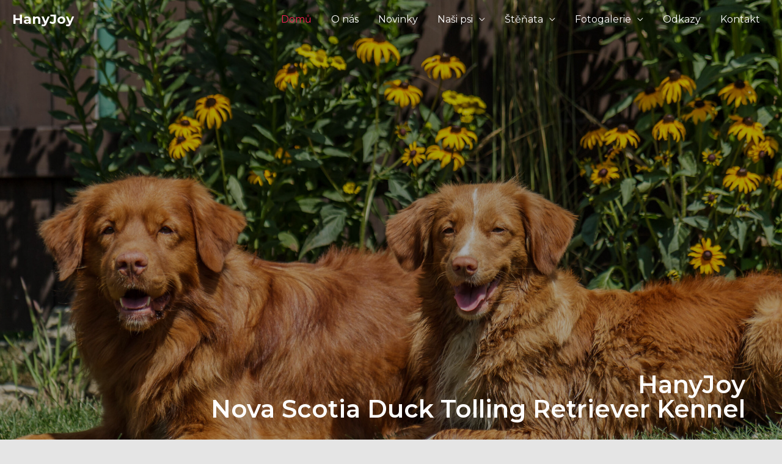

--- FILE ---
content_type: text/css
request_url: http://www.hanyjoy.cz/wp-content/uploads/elementor/css/post-448.css?ver=1688909546
body_size: 582
content:
.elementor-448 .elementor-element.elementor-element-8cc35e1 > .elementor-container{min-height:950px;}.elementor-448 .elementor-element.elementor-element-8cc35e1:not(.elementor-motion-effects-element-type-background), .elementor-448 .elementor-element.elementor-element-8cc35e1 > .elementor-motion-effects-container > .elementor-motion-effects-layer{background-image:url("http://www.hanyjoy.cz/wp-content/uploads/2020/12/66_Zahrada-scaled.jpg");background-position:center center;background-size:cover;}.elementor-448 .elementor-element.elementor-element-8cc35e1 > .elementor-background-overlay{background-color:#000000;opacity:0.34;transition:background 0.3s, border-radius 0.3s, opacity 0.3s;}.elementor-448 .elementor-element.elementor-element-8cc35e1{transition:background 0.3s, border 0.3s, border-radius 0.3s, box-shadow 0.3s;margin-top:0px;margin-bottom:0px;}.elementor-448 .elementor-element.elementor-element-e5df99a > .elementor-element-populated{margin:0px 50px 250px 0px;--e-column-margin-right:50px;--e-column-margin-left:0px;}.elementor-448 .elementor-element.elementor-element-97390de{text-align:right;}.elementor-448 .elementor-element.elementor-element-97390de .elementor-heading-title{color:#FFFFFF;}.elementor-448 .elementor-element.elementor-element-5442f31 > .elementor-container{min-height:400px;}.elementor-448 .elementor-element.elementor-element-5442f31:not(.elementor-motion-effects-element-type-background), .elementor-448 .elementor-element.elementor-element-5442f31 > .elementor-motion-effects-container > .elementor-motion-effects-layer{background-image:url("http://www.hanyjoy.cz/wp-content/uploads/2021/01/11_Mobil-uvodka.jpg");background-position:center center;background-repeat:no-repeat;background-size:cover;}.elementor-448 .elementor-element.elementor-element-5442f31 > .elementor-background-overlay{background-color:#000000;opacity:0.39;transition:background 0.3s, border-radius 0.3s, opacity 0.3s;}.elementor-448 .elementor-element.elementor-element-5442f31{transition:background 0.3s, border 0.3s, border-radius 0.3s, box-shadow 0.3s;}.elementor-448 .elementor-element.elementor-element-7e67ede .elementor-heading-title{color:#FFFFFF;}.elementor-448 .elementor-element.elementor-element-e2e6b01 .elementor-heading-title{color:#FFFFFF;}@media(max-width:767px){.elementor-448 .elementor-element.elementor-element-5442f31 > .elementor-container{min-height:600px;}.elementor-448 .elementor-element.elementor-element-5442f31:not(.elementor-motion-effects-element-type-background), .elementor-448 .elementor-element.elementor-element-5442f31 > .elementor-motion-effects-container > .elementor-motion-effects-layer{background-image:url("http://www.hanyjoy.cz/wp-content/uploads/2021/01/11_Mobil-uvodka.jpg");background-position:center center;background-repeat:no-repeat;background-size:cover;}.elementor-448 .elementor-element.elementor-element-5442f31{margin-top:0px;margin-bottom:0px;padding:0px 0px 0px 0px;}.elementor-448 .elementor-element.elementor-element-b4e3c16 > .elementor-element-populated{margin:0px 0px 140px 0px;--e-column-margin-right:0px;--e-column-margin-left:0px;}.elementor-448 .elementor-element.elementor-element-7e67ede{text-align:center;}.elementor-448 .elementor-element.elementor-element-e2e6b01{text-align:center;}}